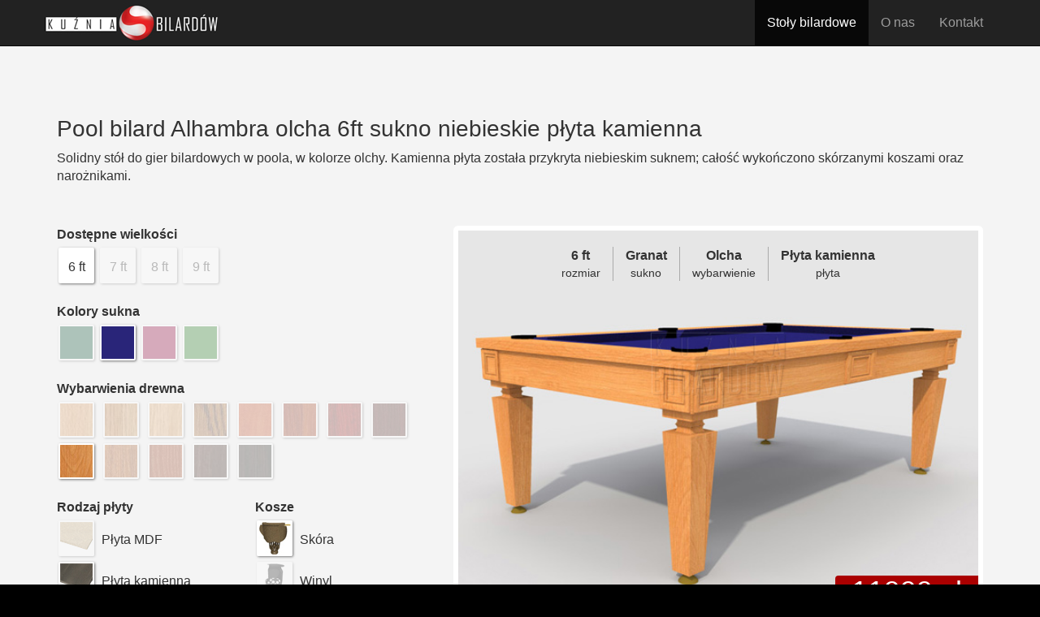

--- FILE ---
content_type: text/html; charset=UTF-8
request_url: https://kuzniabilardow.pl/stoly-bilardowe/668
body_size: 2999
content:
﻿<!DOCTYPE html><head> <title>Pool bilard Alhambra olcha 6ft sukno niebieskie płyta kamienna</title> <meta charset="utf-8"> <meta http-equiv="content-language" content="pl"> <meta http-equiv="x-ua-compatible" content="IE=edge"> <meta name="viewport" content="width=device-width, initial-scale=1"> <link rel="icon" href="/favicon.ico" type="image/x-icon"> <meta name="description" content="Solidny stół do gier bilardowych w poola, w kolorze olchy. Kamienna płyta została przykryta niebieskim suknem; całość wykończono skórzanymi koszami oraz narożni"><meta name="robots" content="noarchive, notranslate"><link rel="stylesheet" type="text/css" href="/node_modules/bootstrap/dist/css/bootstrap.min.css" media="all" /><link rel="stylesheet" type="text/css" href="/node_modules/lightbox2/dist/css/lightbox.min.css" media="all" /><link rel="stylesheet" type="text/css" href="/node_modules/swiper/swiper-bundle.min.css" media="all" /><link rel="stylesheet" type="text/css" href="/engine/html/layouts/default/css/style.css?mtime=1735161265" media="all" /><script type="text/javascript" src="/node_modules/jquery/dist/jquery.min.js"></script><script type="text/javascript" src="https://ajax.googleapis.com/ajax/libs/jqueryui/1.8.21/jquery-ui.min.js"></script><script type="text/javascript" src="/node_modules/bootstrap/dist/js/bootstrap.min.js"></script><script type="text/javascript" src="/node_modules/lightbox2/dist/js/lightbox.min.js"></script><script type="text/javascript" src="/node_modules/swiper/swiper-bundle.min.js"></script><script type="text/javascript" src="/engine/html/layouts/default/js/table.js?mtime=1735161190"></script> <script> (function(w,d,s,l,i){w[l]=w[l]||[];w[l].push({'gtm.start': new Date().getTime(),event:'gtm.js'});var f=d.getElementsByTagName(s)[0], j=d.createElement(s),dl=l!='dataLayer'?'&l='+l:'';j.async=true;j.src= 'https://www.googletagmanager.com/gtm.js?id='+i+dl;f.parentNode.insertBefore(j,f); })(window,document,'script','dataLayer','GTM-TDJ2GM6'); </script></head><body> <noscript> <iframe height="0" src="https://www.googletagmanager.com/ns.html?id=GTM-TDJ2GM6" style="display:none;visibility:hidden" width="0" ></iframe> </noscript> <header> <nav class="navbar navbar-inverse navbar-static-top navbar-fixed-top" role="navigation"> <div class="container"> <button type="button" class="navbar-toggle" data-toggle="collapse" data-target="#menu"> <span class="sr-only">Toggle navigation</span> <span class="icon-bar"></span> <span class="icon-bar"></span> <span class="icon-bar"></span> </button> <a class="navbar-brand" href="/"> <img src="/engine/html/layouts/default/images/grupa-marpol-logo-www.jpg" alt="grupaMARPOL"> </a> <div class="collapse navbar-collapse" id="menu"> <ul class="nav navbar-nav navbar-right"> <li class="active" > <a href="/stoly-bilardowe">Stoły bilardowe</a> </li> <li > <a href="/o-nas">O nas</a> </li> <li > <a href="/kontakt">Kontakt</a> </li> </ul> </div> </div> </nav> </header> <section> <div class="container"> <div class="clear">&nbsp;</div><div itemscope itemtype="http://schema.org/Product"><h1 itemprop="name"> Pool bilard Alhambra olcha 6ft sukno niebieskie płyta kamienna </h1><div id="description" itemprop="description"> Solidny stół do gier bilardowych w poola, w kolorze olchy. Kamienna płyta została przykryta niebieskim suknem; całość wykończono skórzanymi koszami oraz narożnikami. </div> <div class="row table-present"><div class="col-md-5"><div class="row"><div class="col-sm-6 col-md-12"><strong>Dostępne wielkości</strong><br> <a class=" round-button size selected " href="/stoly-bilardowe/668" title="6 ft" > 6 ft </a><a class=" round-button size " href="/stoly-bilardowe/808" title="7 ft" > 7 ft </a><a class=" round-button size " href="/stoly-bilardowe/948" title="8 ft" > 8 ft </a><a class=" round-button size " href="/stoly-bilardowe/1088" title="9 ft" > 9 ft </a> <br><br></div><div class="col-sm-6 col-md-12"><strong>Kolory sukna</strong><br><a class=" round-button surface-american-green " href="/stoly-bilardowe/654" title="Amerykańska zieleń" > &nbsp; </a><a class=" round-button surface-blue selected " href="/stoly-bilardowe/668" title="Granat" > &nbsp; </a><a class=" round-button surface-vinaceous " href="/stoly-bilardowe/682" title="Bordo" > &nbsp; </a><a class=" round-button surface-english-green " href="/stoly-bilardowe/696" title="Angielska zieleń" > &nbsp; </a> <br><br></div></div> <div class="row"> <div class="col-xs-12"> <strong>Wybarwienia drewna</strong><br> <a class=" round-button wood-buk " href="/stoly-bilardowe/660" title="Buk" > &nbsp; </a> <a class=" round-button wood-dab " href="/stoly-bilardowe/661" title="Dąb" > &nbsp; </a> <a class=" round-button wood-dab-jasny " href="/stoly-bilardowe/662" title="Jasny dąb" > &nbsp; </a> <a class=" round-button wood-dab-rustykalny " href="/stoly-bilardowe/663" title="Dąb rustykalny" > &nbsp; </a> <a class=" round-button wood-grusza-polna " href="/stoly-bilardowe/664" title="Grusza polna" > &nbsp; </a> <a class=" round-button wood-jablon-locarno " href="/stoly-bilardowe/665" title="Jabłoń locarno" > &nbsp; </a> <a class=" round-button wood-mahon-redwood " href="/stoly-bilardowe/666" title="Mahoń redwood" > &nbsp; </a> <a class=" round-button wood-mahon-togo " href="/stoly-bilardowe/667" title="Mahoń togo" > &nbsp; </a> <a class=" round-button wood-olcha selected " href="/stoly-bilardowe/668" title="Olcha" > &nbsp; </a> <a class=" round-button wood-orzech " href="/stoly-bilardowe/669" title="Orzech" > &nbsp; </a> <a class=" round-button wood-orzech-bologna " href="/stoly-bilardowe/670" title="Orzech bologna" > &nbsp; </a> <a class=" round-button wood-orzech-ciemny " href="/stoly-bilardowe/671" title="Ciemny orzech" > &nbsp; </a> <a class=" round-button wood-wenge " href="/stoly-bilardowe/672" title="Wenge" > &nbsp; </a> <br><br> </div> </div> <div class="row"><div class="col-xs-6"><strong>Rodzaj płyty</strong><br> <a class=" round-button ground-drewniana " href="/stoly-bilardowe/598" title="Płyta MDF" > &nbsp; </a> Płyta MDF<br><a class=" round-button ground-kamienna selected " href="/stoly-bilardowe/668" title="Płyta kamienna" > &nbsp; </a> Płyta kamienna<br> <br><br></div><div class="col-xs-6"><strong>Kosze</strong><br><a class=" round-button catcher-skora selected " href="/stoly-bilardowe/668" title="Skóra" > &nbsp; </a> Skóra<br><a class=" round-button catcher-winyl " href="/stoly-bilardowe/108" title="Winyl" > &nbsp; </a> Winyl<br> <br><br></div></div></div><div class="col-md-7"><div class="photo"><ul class="hidden-xs"><li> <span itemprop="width"> 6 ft </span> <small>rozmiar</small> </li><li> Granat <small>sukno</small> </li><li> Olcha <small>wybarwienie</small> </li><li> Płyta kamienna <small>płyta</small> </li></ul><img itemprop="image" src="/tables/midium/alhambra.06.09.02.01.02.jpg" /><div id="price"> 11999 zł </div> <div id="price-note"> 9755.28 zł netto </div></div></div></div><div class="row"> <div class="col-md-5"> <h2>Galeria</h2> <div class="gallery"> <div class="swiper swiper-preview"> <div class="swiper-wrapper"> <div class="swiper-slide"> <a data-lightbox="images-alhambra" href="/tables/gallery/original/alhambra/alhambra1.jpg" > <img alt="Table photo" class="img-thumbnail" loading="lazy" src="/tables/gallery/thumbnail/alhambra/alhambra1.jpg" > </a> <div class="swiper-lazy-preloader swiper-lazy-preloader-white"></div> </div> <div class="swiper-slide"> <a data-lightbox="images-alhambra" href="/tables/gallery/original/alhambra/alhambra2.jpg" > <img alt="Table photo" class="img-thumbnail" loading="lazy" src="/tables/gallery/thumbnail/alhambra/alhambra2.jpg" > </a> <div class="swiper-lazy-preloader swiper-lazy-preloader-white"></div> </div> <div class="swiper-slide"> <a data-lightbox="images-alhambra" href="/tables/gallery/original/alhambra/alhambra3.jpg" > <img alt="Table photo" class="img-thumbnail" loading="lazy" src="/tables/gallery/thumbnail/alhambra/alhambra3.jpg" > </a> <div class="swiper-lazy-preloader swiper-lazy-preloader-white"></div> </div> <div class="swiper-slide"> <a data-lightbox="images-alhambra" href="/tables/gallery/original/alhambra/alhambra4.jpg" > <img alt="Table photo" class="img-thumbnail" loading="lazy" src="/tables/gallery/thumbnail/alhambra/alhambra4.jpg" > </a> <div class="swiper-lazy-preloader swiper-lazy-preloader-white"></div> </div> <div class="swiper-slide"> <a data-lightbox="images-alhambra" href="/tables/gallery/original/alhambra/alhambra5.jpg" > <img alt="Table photo" class="img-thumbnail" loading="lazy" src="/tables/gallery/thumbnail/alhambra/alhambra5.jpg" > </a> <div class="swiper-lazy-preloader swiper-lazy-preloader-white"></div> </div> <div class="swiper-slide"> <a data-lightbox="images-alhambra" href="/tables/gallery/original/alhambra/alhambra6.jpg" > <img alt="Table photo" class="img-thumbnail" loading="lazy" src="/tables/gallery/thumbnail/alhambra/alhambra6.jpg" > </a> <div class="swiper-lazy-preloader swiper-lazy-preloader-white"></div> </div> </div> </div> <div class="swiper swiper-thumbnails"> <div class="swiper-wrapper"> <div class="swiper-slide"> <img alt="Table thumbnail" class="img-thumbnail" loading="lazy" src="/tables/gallery/thumbnail/alhambra/alhambra1.jpg" > <div class="swiper-lazy-preloader swiper-lazy-preloader-white"></div> </div> <div class="swiper-slide"> <img alt="Table thumbnail" class="img-thumbnail" loading="lazy" src="/tables/gallery/thumbnail/alhambra/alhambra2.jpg" > <div class="swiper-lazy-preloader swiper-lazy-preloader-white"></div> </div> <div class="swiper-slide"> <img alt="Table thumbnail" class="img-thumbnail" loading="lazy" src="/tables/gallery/thumbnail/alhambra/alhambra3.jpg" > <div class="swiper-lazy-preloader swiper-lazy-preloader-white"></div> </div> <div class="swiper-slide"> <img alt="Table thumbnail" class="img-thumbnail" loading="lazy" src="/tables/gallery/thumbnail/alhambra/alhambra4.jpg" > <div class="swiper-lazy-preloader swiper-lazy-preloader-white"></div> </div> <div class="swiper-slide"> <img alt="Table thumbnail" class="img-thumbnail" loading="lazy" src="/tables/gallery/thumbnail/alhambra/alhambra5.jpg" > <div class="swiper-lazy-preloader swiper-lazy-preloader-white"></div> </div> <div class="swiper-slide"> <img alt="Table thumbnail" class="img-thumbnail" loading="lazy" src="/tables/gallery/thumbnail/alhambra/alhambra6.jpg" > <div class="swiper-lazy-preloader swiper-lazy-preloader-white"></div> </div> </div> <div class="swiper-pagination"></div> </div> </div> </div><div class="col-md-7"><h2>Informacje o produkcie</h2> <table class="technical-data"><tr> <td class="property">Model</td> <td class="value" itemprop="model"> Alhambra </td> </tr><tr> <td class="property">Wymiar zewnętrzny</td> <td class="value"> 124 cm / 215 cm </td> </tr><tr> <td class="property">Pole gry</td> <td class="value"> 91 cm / 182 cm </td> </tr><tr> <td class="property">Wysokość stołu</td> <td class="value" itemprop="height"> 80 cm </td> </tr><tr> <td class="property">Rodzaj płyty</td> <td class="value"> Płyta kamienna </td> </tr><tr> <td class="property">Użyty materiał</td> <td class="value"> Lite drewno </td> </tr><tr> <td class="property">Kosze</td> <td class="value"> Skóra </td> </tr><tr> <td class="property">Łuzy</td> <td class="value"> Skórzane </td> </tr><tr itemprop="weight" itemscope itemtype="http://schema.org/QuantitativeValue"> <td class="property">Waga stołu</td> <td class="value"> ~ <span itemprop="value">211</span> <span itemprop="unitCode">kg</span> </td> </tr><tr> <td class="property">Śr. nacisk</td> <td class="value"> ~ 53 kg / nogę </td> </tr><tr> <td class="property">Gwarancja</td> <td class="value">12 miesięcy</td> </tr></table><br> <div class="center-block"> <a class="btn btn-primary btn-lg full-width" href="/kontakt?stol=668" > Zapytaj o ten stół </a><a class="btn btn-lg visible-xs full-width" href="tel:+48566992300"> Zadzwoń do nas </a> </div></div></div></div>﻿</div></section><footer><div class="container"><div class="row"><div class="col-md-5 col-sm-6"><img class="float-left hidden-xs hidden-sm" src="/engine/html/layouts/default/images/man-footer.jpg" ><b>Grupa Marpol</b><br>ul. Dworcowa 16, 86-300 Grudziądz<br><br>NIP: PL 876 105 85 20<br>PKO BP: 26 1020 5040 0000 6502 0233 7830<br><br></div><div class="col-md-4 col-sm-6"><b>Biuro Obsługi Klienta</b><br><a href="tel:+48566992300">+48 56 699 23 00</a><br><a href="mailto:kontakt@grupamarpol.pl">kontakt@grupamarpol.pl</a><br><br><b>Przedstawiciel handlowy</b><br><a href="tel:+48606433300">+48 606 433 300</a></div><div class="col-md-3 col-sm-12 footer-logos"><a href="http://kuzniabilardow.pl"> <img src="/engine/html/layouts/default/images/footer-kuznia.jpg"> </a>&nbsp;&nbsp;&nbsp; <a href="http://grupamarpol.pl" target="_blank"> <img src="/engine/html/layouts/default/images/footer-marpol.jpg"> </a></div></div></div></footer> </body></html>

--- FILE ---
content_type: text/css
request_url: https://kuzniabilardow.pl/engine/html/layouts/default/css/style.css?mtime=1735161265
body_size: 1724
content:
body {margin:0;padding:0;font-family:'myriad pro',sans-serif;font-size:16px;color:#eee;background-color:#000}

h1 {font-size:28px}
a {color:#a00}
a:hover {color:#700}

.btn {border:1px solid #a00}
.btn:hover {border:1px solid #900}
.btn-primary {background-color:#a00}
.btn-primary:hover {background-color:#900;border-color:#900}

.full-width {width:100%;margin-bottom:5px}
.max-width-100 {max-width:100%}

header .colorbar,footer .colorbar {height:8px;overflow:hidden;background:url(../images/marpol-top.png)}
footer .container {color:#777;padding-top:20px;padding-bottom:20px}

section {background-color:#f4f4f4;color:#333;margin:0;padding:80px 0 20px}
.bg-white {background-color:#fff;padding:30px 0}

.navbar-brand {padding:3px 0;margin:0;height:auto;}
.navbar-brand img {max-height:100%}
.navbar-nav>li>a {padding-top:18px;padding-bottom:18px}

#description {min-height:30px;margin-bottom:50px}

.table-present .photo ul {list-style-type:none;margin:0;padding:20px 0 0;text-align:center;background-color:#e6e6e6}
.table-present .photo ul li {display:inline-block;font-size:16px;font-weight:bold;text-align:center;padding:0 15px;border-left:1px solid #aaa}
.table-present .photo ul li:first-child {border:0}
.table-present .photo ul li small {font-size:14px;display:block;font-weight:normal}
.table-present .photo {background-color:#fff;border-radius:6px;overflow:hidden;text-align:center;padding:6px;position:relative}
.table-present .photo img {width:100%}
.table-present #price {position:absolute;bottom:30px;right:6px;height:40px;padding:0 20px;line-height:40px;border-radius:4px 0 0 4px;font-size:36px;color:#fff;background-color:#a00}
.table-present #price-note {position:absolute;bottom:12px;right:26px;font-size:13px;color:#a00}
.table-present .col-left {display:table-cell;vertical-align:top;padding-right:20px}
.table-present .col-left strong {font-size:14px;display:inline-block;margin-top:5px}

a.round-button {opacity:0.3;display:inline-block;width:44px;height:44px;line-height:44px;text-align:center;background-color:#fff;border-radius:2px;margin:5px 5px 2px 2px;color:#333;text-decoration:none;border:2px solid #fff;box-shadow:#777 1px 1px 3px}
a.round-button:hover,a.round-button.selected {opacity:1}

a.surface-blue {background-color:#292579}
a.surface-vinaceous {background-color:#910039}
a.surface-american-green {background-color:#095436}
a.surface-english-green {background-color:#207b1c}

a.wood-buk {background:url(../images/woods/buk.jpg) no-repeat}
a.wood-dab {background:url(../images/woods/dab.jpg) no-repeat}
a.wood-dab-jasny {background:url(../images/woods/dab-jasny.jpg) no-repeat}
a.wood-dab-rustykalny {background:url(../images/woods/dab-rustykalny.jpg) no-repeat}
a.wood-grusza-polna {background:url(../images/woods/grusza-polna.jpg) no-repeat}
a.wood-jablon-locarno {background:url(../images/woods/jablon-locarno.jpg) no-repeat}
a.wood-mahon-redwood {background:url(../images/woods/mahon-redwood.jpg) no-repeat}
a.wood-mahon-togo {background:url(../images/woods/mahon-togo.jpg) no-repeat}
a.wood-olcha {background:url(../images/woods/olcha.jpg) no-repeat}
a.wood-orzech {background:url(../images/woods/orzech.jpg) no-repeat}
a.wood-orzech-bologna {background:url(../images/woods/orzech-bologna.jpg) no-repeat}
a.wood-orzech-ciemny {background:url(../images/woods/orzech-ciemny.jpg) no-repeat}
a.wood-wenge {background:url(../images/woods/wenge.jpg) no-repeat}

a.ground-kamienna {background:url(../images/grounds/kamienna.jpg) no-repeat}
a.ground-drewniana {background:url(../images/grounds/drewniana.jpg) no-repeat}

a.catcher-bawelna {background:url(../images/catchers/bawelna.jpg) no-repeat}
a.catcher-skora {background:url(../images/catchers/skora.jpg) no-repeat}
a.catcher-winyl {background:url(../images/catchers/winyl.jpg) no-repeat}

#home-gallery {position:relative}
#home-gallery h1 {position:relative;top:50px;display:block;text-align:center;width:100%;color:#666;font-size:48px}
#home-gallery .buttons {position:absolute;top:300px;left:270px}
#home-gallery .buttons .button {margin-right:5px}
#home-gallery .navi {position:absolute;top:250px;font-size:72px;color:#666;text-decoration:none}
#home-gallery .navi-left {left:0}
#home-gallery .navi-right {right:0}
#home-gallery .image {text-align:center;margin-top:80px}

table.technical-data {border-collapse:collapse;width:100%}
table.technical-data tr {border-top:1px solid #bbb;border-bottom:1px solid #bbb;color:333;}
table.technical-data tr td {padding:10px 5px}
table.technical-data tr td.property {font-weight:bold}
table.technical-data tr td.value {text-align:right}

.table-item {width:210px;height:168px;box-shadow:#777 2px 2px 4px;background-color:#e6e6e6;border-radius:0 0 20px;overflow:hidden;float:left;margin:0 28px 28px 0;text-align:center;padding-top:5px;position:relative}
.table-item a {color:#333;font-size:18px;text-decoration:none}
.table-item img {margin-top:5px}
.table-item .price {position:absolute;bottom:10px;left:0;height:25px;padding:0 10px;line-height:25px;border-radius:0 0 10px;font-size:18px;color:#fff;background-color:#a00;box-shadow:#777 2px 2px 2px}

.contact-data {font-size:24px;line-height:50px;margin-top:10px;float:left}
.contact-data .circle {background-color:#fafafa;color:#a00;border:2px solid #a00;text-align:center;display:inline-block;margin:0 10px 10px 0;border-radius:25px;width:50px;height:50px;line-height:45px}

.thumb-about-us {margin-top:2em}
.thumb-about-us .thumbnail {border:0}
.thumb-about-us img {border:1px solid #ddd;padding:2px}

.navbar {margin-bottom:0}
a.thumbnail {text-decoration:none;position:relative}
.thumbnail .gray {background-color:#e6e6e6}
.thumbnail img {width:100%}
.thumbnail .table-name {text-align:center;color:#444;font-weight:bold;padding-top:3px}
.thumbnail .price {position:absolute;bottom:10px;right:4px;height:25px;padding:0 10px;line-height:25px;border-radius:3px 0 0 3px;font-size:18px;color:#fff;background-color:#d00}
form * {margin-bottom:3px}
.float-left {float:left;margin-right:10px}
.footer-logos {text-align:right}
.ourcustomers {text-align:center;margin-top:2em}
.ourcustomers img {margin:0 7px}

div.gallery {
}

div.swiper {
    margin: 0 auto;
    --swiper-navigation-color: #aa0000;
    --swiper-pagination-color: #aa0000;
}

div.swiper div.swiper-slide {
    align-items: center;
    display: flex;
    font-size: 18px;
    justify-content: center;
    text-align: center;
}

div.swiper.swiper-preview {
    height: 300px;
    padding-bottom: 2px;
}

div.swiper.swiper-preview div.swiper-slide img {
    border: 0;
    display: block;
    height: 300px;
    object-fit: cover;
}

div.swiper.swiper-thumbnails {
    box-sizing: border-box;
    height: 120px;
    padding: 0 2px 20px;
}

div.swiper.swiper-thumbnails div.swiper-slide {
    opacity: 0.3;
    width: 33%;
}

div.swiper.swiper-thumbnails div.swiper-slide.swiper-slide-thumb-active {
    opacity: 1;
}

div.swiper.swiper-thumbnails div.swiper-slide img {
    display: block;
    height: 100px;
    object-fit: cover;
}

@media screen and (max-width: 1023px) {
    footer, footer div.footer-logos {
        text-align: center;
    }

    footer div.footer-logos {
        margin-top: 20px;
    }
}

@media screen and (max-width: 767px) {
}





--- FILE ---
content_type: text/plain
request_url: https://www.google-analytics.com/j/collect?v=1&_v=j102&a=309929372&t=pageview&_s=1&dl=https%3A%2F%2Fkuzniabilardow.pl%2Fstoly-bilardowe%2F668&ul=en-us%40posix&dt=Pool%20bilard%20Alhambra%20olcha%206ft%20sukno%20niebieskie%20p%C5%82yta%20kamienna&sr=1280x720&vp=1280x720&_u=YEBAAEABAAAAACAAI~&jid=1946655911&gjid=1896218414&cid=1712675470.1762554934&tid=UA-52806831-2&_gid=966750970.1762554934&_r=1&_slc=1&gtm=45He5b50n81TDJ2GM6v812669275za200zd812669275&gcd=13l3l3l3l1l1&dma=0&tag_exp=101509157~103116026~103200004~103233427~104527906~104528501~104684208~104684211~104948813~105391252~115480710~115583767~115616986~115938466~115938468~116217636~116217638&z=1599633496
body_size: -450
content:
2,cG-HVM3GQHRBY

--- FILE ---
content_type: application/javascript
request_url: https://kuzniabilardow.pl/engine/html/layouts/default/js/table.js?mtime=1735161190
body_size: 26
content:
document.addEventListener("DOMContentLoaded", function() {
	tableSwiper();
});

function tableSwiper() {
	const swiperThumbnails = new Swiper("div.swiper.swiper-thumbnails", {
		freeMode: true,
		grabCursor: true,
		keyboard: {
			enabled: true,
		},
		lazy: true,
		mousewheel: true,
		pagination: {
			el: "div.swiper-pagination",
			clickable: true,
		},
		slidesPerView: 3,
		spaceBetween: 3,
		watchSlidesProgress: true,
	});

	const swiperPreview = new Swiper("div.swiper.swiper-preview", {
		lazy: true,
		thumbs: {
			swiper: swiperThumbnails,
		},
	});
}